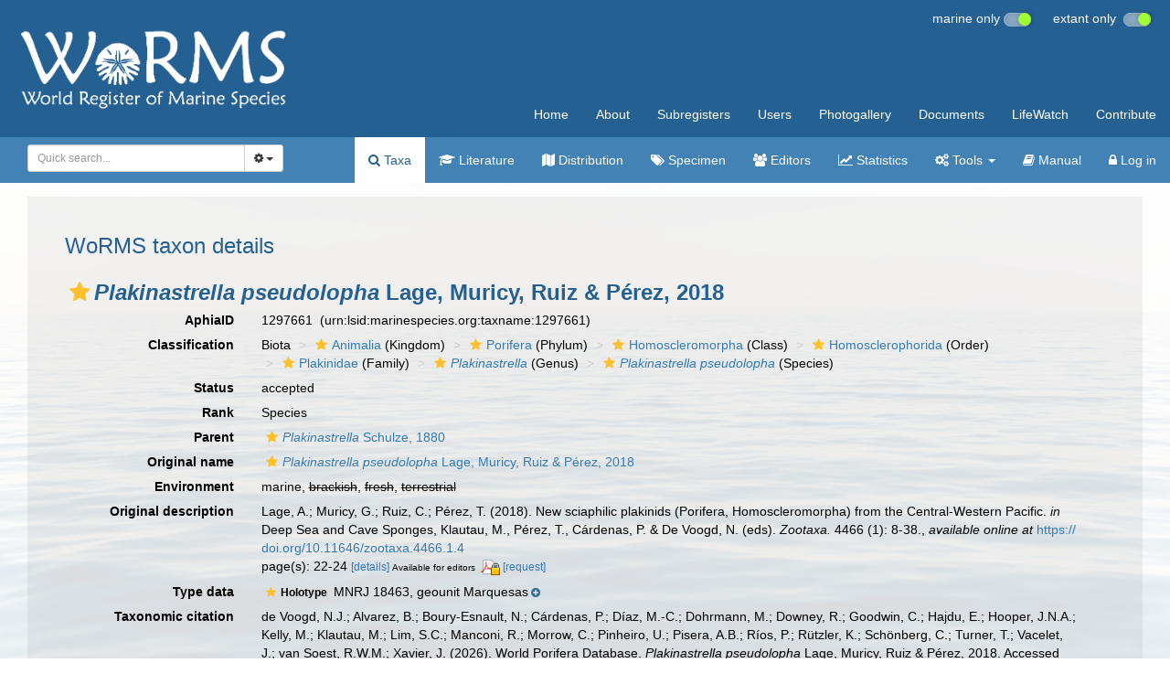

--- FILE ---
content_type: text/xml; charset=UTF-8;
request_url: https://www.marinespecies.org/aphia.php?p=gml&tu_id=1297661&bas_id=1297661&dr_id[]=1018518&frominvalididentifications[]=0
body_size: 839
content:
<?xml version="1.0" encoding="UTF-8" ?>
	<wfs:FeatureCollection xmlns:vliz="http://www.vliz.be/gis" xmlns:obis="http://www.iobis.org/obis" xmlns:ms="http://mapserver.gis.umn.edu/mapserver" xmlns:wfs="http://www.opengis.net/wfs" xmlns:gml="http://www.opengis.net/gml" xmlns:ogc="http://www.opengis.net/ogc" xmlns:xsi="http://www.w3.org/2001/XMLSchema-instance" xsi:schemaLocation="http://www.iobis.org/obis/obis.xsd http://www.opengis.net/wfs http://schemas.opengis.net/wfs/1.0.0/WFS-basic.xsd http://mapserver.gis.umn.edu/mapserver"><gml:featureMember>
 <gml:Point srsName="http://www.opengis.net/gml/srs/epsg.xml#4326">
  <gml:coordinates>-140.12066666667,-7.90645</gml:coordinates>
  <gml:size>5</gml:size>
   <vliz:lat>-7.90645</vliz:lat>
<vliz:long>-140.12066666667</vliz:long>
<vliz:color>#020058</vliz:color>
<vliz:label>Marquesas</vliz:label>
</gml:Point>
</gml:featureMember>
</wfs:FeatureCollection>